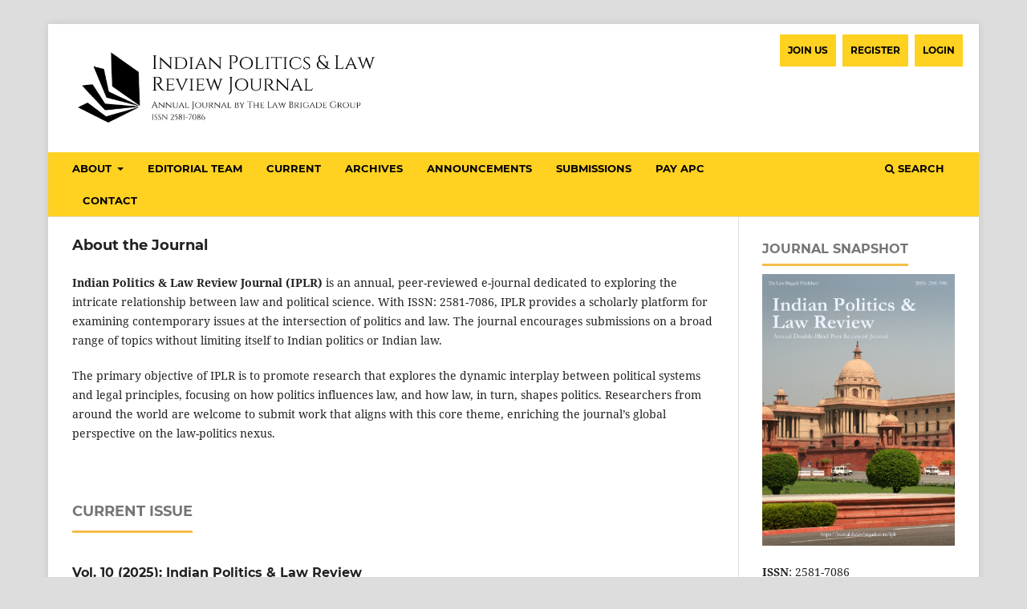

--- FILE ---
content_type: text/html; charset=utf-8
request_url: https://journal.thelawbrigade.com/iplr
body_size: 4238
content:
<!DOCTYPE html>
<html lang="en" xml:lang="en">
<head>
	<meta charset="utf-8">
	<meta name="viewport" content="width=device-width, initial-scale=1.0">
	<title>
		Indian Politics & Law Review Journal
					</title>

	
<link rel="icon" href="https://journal.thelawbrigade.com/public/journals/6/favicon_en.png">
<meta name="generator" content="Open Journal Systems 3.4.0.7">
<link rel="alternate" type="application/atom+xml" href="https://journal.thelawbrigade.com/iplr/gateway/plugin/WebFeedGatewayPlugin/atom">
<link rel="alternate" type="application/rdf+xml" href="https://journal.thelawbrigade.com/iplr/gateway/plugin/WebFeedGatewayPlugin/rss">
<link rel="alternate" type="application/rss+xml" href="https://journal.thelawbrigade.com/iplr/gateway/plugin/WebFeedGatewayPlugin/rss2">
	<link rel="stylesheet" href="https://journal.thelawbrigade.com/iplr/$$$call$$$/page/page/css?name=stylesheet" type="text/css" /><link rel="stylesheet" href="https://journal.thelawbrigade.com/lib/pkp/styles/fontawesome/fontawesome.css?v=3.4.0.7" type="text/css" /><link rel="stylesheet" href="https://journal.thelawbrigade.com/plugins/generic/doiInSummary/styles/doi.css?v=3.4.0.7" type="text/css" /><link rel="stylesheet" href="https://journal.thelawbrigade.com/plugins/generic/citations/css/citations.css?v=3.4.0.7" type="text/css" /><link rel="stylesheet" href="https://journal.thelawbrigade.com/plugins/generic/orcidProfile/css/orcidProfile.css?v=3.4.0.7" type="text/css" /><link rel="stylesheet" href="https://journal.thelawbrigade.com/public/journals/6/styleSheet.css?d=2025-11-12+02%3A37%3A02" type="text/css" /><link rel="stylesheet" href="https://journal.thelawbrigade.com/public/site/styleSheet.css?v=3.4.0.7" type="text/css" />
</head>
<body class="pkp_page_index pkp_op_index has_site_logo" dir="ltr">

	<div class="pkp_structure_page">

				<header class="pkp_structure_head" id="headerNavigationContainer" role="banner">
						
 <nav class="cmp_skip_to_content" aria-label="Jump to content links">
	<a href="#pkp_content_main">Skip to main content</a>
	<a href="#siteNav">Skip to main navigation menu</a>
						<a href="#homepageAbout">Skip to about the journal</a>
									<a href="#homepageIssue">Skip to the current issue</a>
				<a href="#pkp_content_footer">Skip to site footer</a>
</nav>

			<div class="pkp_head_wrapper">

				<div class="pkp_site_name_wrapper">
					<button class="pkp_site_nav_toggle">
						<span>Open Menu</span>
					</button>
											<h1 class="pkp_screen_reader">
															Indian Politics &amp; Law Review Journal
													</h1>
										<div class="pkp_site_name">
																<a href="						https://journal.thelawbrigade.com/iplr/index
					" class="is_img">
							<img src="https://journal.thelawbrigade.com/public/journals/6/pageHeaderLogoImage_en.png" width="683" height="210" alt="Logo" />
						</a>
										</div>
				</div>

				
				<nav class="pkp_site_nav_menu" aria-label="Site Navigation">
					<a id="siteNav"></a>
					<div class="pkp_navigation_primary_row">
						<div class="pkp_navigation_primary_wrapper">
																				<ul id="navigationPrimary" class="pkp_navigation_primary pkp_nav_list">
								<li class="">
				<a href="https://journal.thelawbrigade.com/iplr/about">
					About
				</a>
									<ul>
																					<li class="">
									<a href="https://journal.thelawbrigade.com/iplr/about">
										About the Journal
									</a>
								</li>
																												<li class="">
									<a href="https://journal.thelawbrigade.com/iplr/about/privacy">
										Privacy Statement
									</a>
								</li>
																		</ul>
							</li>
								<li class="">
				<a href="https://journal.thelawbrigade.com/iplr/about/editorialTeam">
					Editorial Team
				</a>
							</li>
								<li class="">
				<a href="https://journal.thelawbrigade.com/iplr/issue/current">
					Current
				</a>
							</li>
								<li class="">
				<a href="https://journal.thelawbrigade.com/iplr/issue/archive">
					Archives
				</a>
							</li>
								<li class="">
				<a href="https://journal.thelawbrigade.com/iplr/announcement">
					Announcements
				</a>
							</li>
								<li class="">
				<a href="https://journal.thelawbrigade.com/iplr/about/submissions">
					Submissions
				</a>
							</li>
								<li class="">
				<a href="https://journal.thelawbrigade.com/iplr/apc">
					Pay APC
				</a>
							</li>
								<li class="">
				<a href="https://journal.thelawbrigade.com/iplr/about/contact">
					Contact
				</a>
							</li>
			</ul>

				

																						<div class="pkp_navigation_search_wrapper">
									<a href="https://journal.thelawbrigade.com/iplr/search" class="pkp_search pkp_search_desktop">
										<span class="fa fa-search" aria-hidden="true"></span>
										Search
									</a>
								</div>
													</div>
					</div>
					<div class="pkp_navigation_user_wrapper" id="navigationUserWrapper">
							<ul id="navigationUser" class="pkp_navigation_user pkp_nav_list">
								<li class="profile">
				<a href="https://www.cognitoforms.com/TheLawBrigadePublishingGroup/ApplicationForPeerReviewerPosition">
					Join Us
				</a>
							</li>
								<li class="profile">
				<a href="https://journal.thelawbrigade.com/iplr/user/register">
					Register
				</a>
							</li>
								<li class="profile">
				<a href="https://journal.thelawbrigade.com/iplr/login">
					Login
				</a>
							</li>
										</ul>

					</div>
				</nav>
			</div><!-- .pkp_head_wrapper -->
		</header><!-- .pkp_structure_head -->

						<div class="pkp_structure_content has_sidebar">
			<div class="pkp_structure_main" role="main">
				<a id="pkp_content_main"></a>

<div class="page_index_journal">

	

	
				<section class="homepage_about">
			<a id="homepageAbout"></a>
			<h2>About the Journal</h2>
			<p><strong>Indian Politics &amp; Law Review Journal (IPLR)</strong> is an annual, peer-reviewed e-journal dedicated to exploring the intricate relationship between law and political science. With ISSN: 2581-7086, IPLR provides a scholarly platform for examining contemporary issues at the intersection of politics and law. The journal encourages submissions on a broad range of topics without limiting itself to Indian politics or Indian law.</p>
<p>The primary objective of IPLR is to promote research that explores the dynamic interplay between political systems and legal principles, focusing on how politics influences law, and how law, in turn, shapes politics. Researchers from around the world are welcome to submit work that aligns with this core theme, enriching the journal’s global perspective on the law-politics nexus.</p>
		</section>
	
	

				<section class="current_issue">
			<a id="homepageIssue"></a>
			<h2>
				Current Issue
			</h2>
			<div class="current_issue_title">
				Vol. 10 (2025): Indian Politics &amp; Law Review
			</div>
				<div class="obj_issue_toc">

		
		<div class="heading">

									<div class="cover">
								<img src="https://journal.thelawbrigade.com/public/journals/6/cover_issue_52_en.png" alt="					View Vol. 10 (2025): Indian Politics &amp; Law Review
				">
			</div>
		
							<div class="description">
				<p>The <em>Indian Politics &amp; Law Review (IPLR)</em> is dedicated to publishing comprehensive legal and political research that examines key issues in Indian law and governance. The journal welcomes submissions from scholars globally, providing a platform for a wide range of perspectives on critical legal, political, and policy challenges. Each issue aims to foster informed debates and discussions on contemporary issues within the Indian context and beyond.</p>
<p>If you have an original research paper that fits the scope of the journal, we warmly encourage you to submit your work through the <a href="https://journal.thelawbrigade.com/iplr/about/submissions">submission portal</a>.</p>
			</div>
		
				
						
							<div class="published">
				<span class="label">
					Published:
				</span>
				<span class="value">
					01-01-2025
				</span>
			</div>
			</div>

		
		<div class="sections">
			<div class="section">
									<h3>
					Articles
				</h3>
						<ul class="cmp_article_list articles">
									<li>
						

	
<div class="obj_article_summary">
	
	<h4 class="title">
		<a id="article-741" href="https://journal.thelawbrigade.com/iplr/article/view/741">
							Punjab’s Drug Stigma: Unpacking the Governance Failures Behind  the Label
													</a>
	</h4>

				<div class="meta">
				<div class="authors">
			Rattandeep Singh, Souvik Biswas, Gurleen Kaur, Ather Nazir, Palak Rao (Author)
		</div>
		
							<div class="pages">1-17</div>
		
		
	</div>
	
			<ul class="galleys_links">
		    			
																									<li>
																															
	
													

<a class="obj_galley_link pdf" href="https://journal.thelawbrigade.com/iplr/article/view/741/693" id="article-741-galley-693" aria-labelledby="article-741-galley-693 article-741">
		
	PDF

	</a>
				</li>
					</ul>
	
	
</div>
					</li>
							</ul>
				</div>
		</div><!-- .sections -->
</div>
			<a href="https://journal.thelawbrigade.com/iplr/issue/archive" class="read_more">
				View All Issues
			</a>
		</section>
	
		</div><!-- .page -->

	</div><!-- pkp_structure_main -->

									<div class="pkp_structure_sidebar left" role="complementary">
				<div class="pkp_block block_custom" id="customblock-journal-snapshot">
	<h2 class="title">Journal Snapshot</h2>
	<div class="content">
		<p><img src="https://journal.thelawbrigade.com/public/site/images/manager/iplr-cover-s.png" alt="Journal Cover" width="240" height="339"></p>
<p><strong>ISSN</strong>: 2581-7086<br><strong>Journal Initials</strong>: IPLR<br><strong>Research Scope:</strong> Indian Legal &amp; Political Research<br><strong>Publication Mode</strong>: Digital&nbsp;<br><strong>Frequency</strong>: Annual<br><strong>Launch Year:</strong> 2016<br><strong>Review Mode</strong>: Double Blind Peer Review<br><strong>Similarity Allowed</strong>: 10% (as per Turnitin)<br><strong>AI Allowed: </strong>0% (as per Turnitin)<strong><br>Coverage</strong>: Global<br><strong>Language</strong>: English</p>
	</div>
</div>
<div class="pkp_block block_custom" id="customblock-quick-links">
	<h2 class="title">Quick Links</h2>
	<div class="content">
		<div class="quicklink-box"><a href="https://drive.google.com/drive/folders/1TcMiziT5ng4aRWPZ82X8TTqaxIbTpHc4?usp=sharing" target="_blank" rel="noopener">Download Certificate</a></div>
	</div>
</div>

			</div><!-- pkp_sidebar.left -->
			</div><!-- pkp_structure_content -->

<div class="pkp_structure_footer_wrapper" role="contentinfo">
	<a id="pkp_content_footer"></a>

	<div class="pkp_structure_footer">

					<div class="pkp_footer_content">
				<p><strong>Indian Politics &amp; Law Review Journal (IPLR)</strong><br /><em>Operated by </em>The Law Brigade Publishers, <br /><em>Law Journal Division of </em>Libertatem Media Private Limited<br />A Govt. of India recognized Startup bearing DIPP No. - DIPP78850<br />Company Identification Number: U22190GJ2021PTC122007<br />Journal Website - <a href="https://journal.thelawbrigade.com/iplr">https://journal.thelawbrigade.com/iplr</a><br />Parent Website - <a href="https://thelawbrigade.com/" target="_blank" rel="noopener">https://thelawbrigade.com/</a></p>
<p><strong>Corporate Office</strong><br />Libertatem Media Private Limited, A 606, Prahlad Nagar Trade Center, <br />Times Of India Press Rd, Vejalpur, Ahmedabad, Gujarat 380015</p>
			</div>
		
        <div class="pkp_brand_footer">
            <a href="https://ojspro.com/?utm_source=thelawbrigade&utm_medium=website&utm_campaign=organic">
                <img 
                    class="footer-brand-image" 
                    alt="More information about the publishing system, Platform and Workflow by OJS/PKP." 
                    src="/builtbyojsproblack.png"
                    style="
                        max-width: 150%;
                        width: auto;
                        height: auto;
                        margin-left: -100px;
                        margin-top: -75px;
                        display: block; /* recommended for consistent negative margin behavior */
                    ">
            </a>
        </div>
	</div>
</div><!-- pkp_structure_footer_wrapper -->

</div><!-- pkp_structure_page -->

<script src="https://journal.thelawbrigade.com/lib/pkp/lib/vendor/components/jquery/jquery.min.js?v=3.4.0.7" type="9dab44ac27c3c3105a81bce1-text/javascript"></script><script src="https://journal.thelawbrigade.com/lib/pkp/lib/vendor/components/jqueryui/jquery-ui.min.js?v=3.4.0.7" type="9dab44ac27c3c3105a81bce1-text/javascript"></script><script src="https://journal.thelawbrigade.com/plugins/themes/default/js/lib/popper/popper.js?v=3.4.0.7" type="9dab44ac27c3c3105a81bce1-text/javascript"></script><script src="https://journal.thelawbrigade.com/plugins/themes/default/js/lib/bootstrap/util.js?v=3.4.0.7" type="9dab44ac27c3c3105a81bce1-text/javascript"></script><script src="https://journal.thelawbrigade.com/plugins/themes/default/js/lib/bootstrap/dropdown.js?v=3.4.0.7" type="9dab44ac27c3c3105a81bce1-text/javascript"></script><script src="https://journal.thelawbrigade.com/plugins/themes/default/js/main.js?v=3.4.0.7" type="9dab44ac27c3c3105a81bce1-text/javascript"></script><script type="9dab44ac27c3c3105a81bce1-text/javascript">
(function (w, d, s, l, i) { w[l] = w[l] || []; var f = d.getElementsByTagName(s)[0],
j = d.createElement(s), dl = l != 'dataLayer' ? '&l=' + l : ''; j.async = true;
j.src = 'https://www.googletagmanager.com/gtag/js?id=' + i + dl; f.parentNode.insertBefore(j, f);
function gtag(){dataLayer.push(arguments)}; gtag('js', new Date()); gtag('config', i); })
(window, document, 'script', 'dataLayer', 'G-DHT5WMDPK6');
</script>


<script src="/cdn-cgi/scripts/7d0fa10a/cloudflare-static/rocket-loader.min.js" data-cf-settings="9dab44ac27c3c3105a81bce1-|49" defer></script><script defer src="https://static.cloudflareinsights.com/beacon.min.js/vcd15cbe7772f49c399c6a5babf22c1241717689176015" integrity="sha512-ZpsOmlRQV6y907TI0dKBHq9Md29nnaEIPlkf84rnaERnq6zvWvPUqr2ft8M1aS28oN72PdrCzSjY4U6VaAw1EQ==" data-cf-beacon='{"version":"2024.11.0","token":"8053b56fc9fc4c5fb1dda990528e9289","r":1,"server_timing":{"name":{"cfCacheStatus":true,"cfEdge":true,"cfExtPri":true,"cfL4":true,"cfOrigin":true,"cfSpeedBrain":true},"location_startswith":null}}' crossorigin="anonymous"></script>
</body>
</html>
